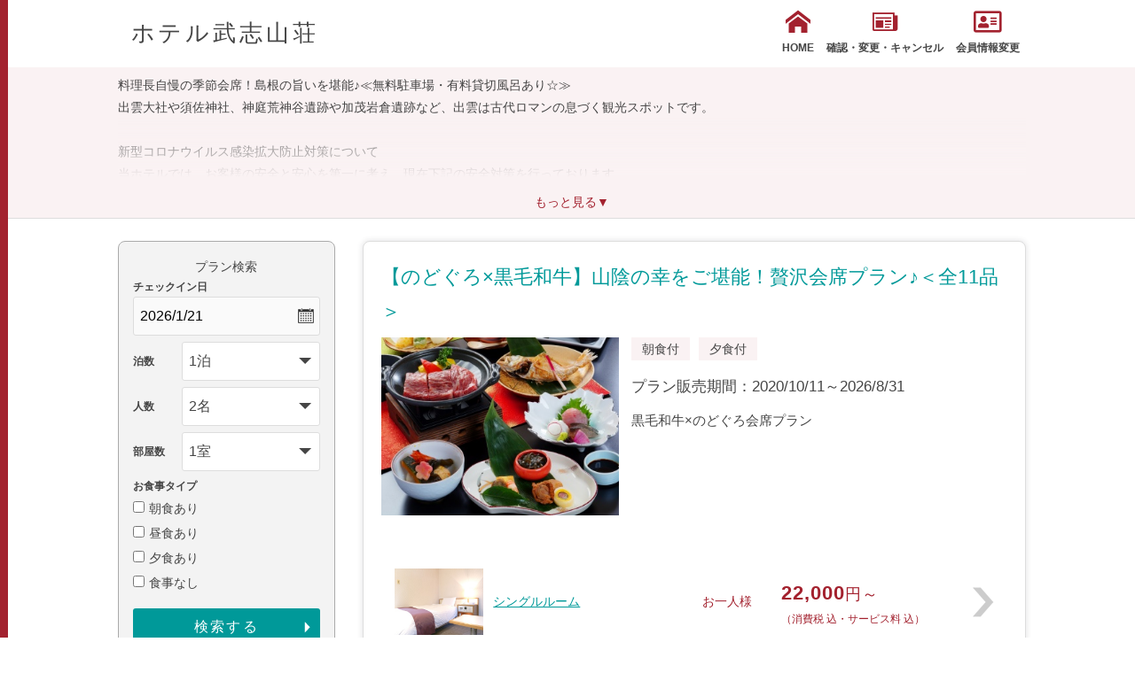

--- FILE ---
content_type: text/html; charset=UTF-8
request_url: https://www.yadoken.jp/pg/FrontCtrlShowPlanRecommendation.php?hotel_id=yk104782
body_size: 65334
content:
<!DOCTYPE html>
<html lang="ja">

<head>
  
<!-- Global site tag (gtag.js) - Google Analytics -->
<script async src="https://www.googletagmanager.com/gtag/js?id=UA-10870417-1"></script>
<script>
  window.dataLayer = window.dataLayer || [];
  function gtag(){dataLayer.push(arguments);}
  gtag('js', new Date());
  gtag('config', 'UA-10870417-1', {
  'linker': {
  'domains': ['yadoken.jp']
  }
  });
</script>
<!-- End Global site tag (gtag.js) - Google Analytics -->
    <meta name="viewport" content="width=device-width,initial-scale=1">
  <meta charset="UTF-8">
  <meta http-equiv="X-UA-Compatible" content="IE=edge">
  <title>ホテル武志山荘 - プラン一覧</title>
    <link href="/css/r/style.css" rel="stylesheet" />
  <link href="/css/r/normalize.min.css" rel="stylesheet" />
  <link href="/css/r/common.css" rel="stylesheet" />
  <link href="/css/r/base.css" rel="stylesheet" />
  <link href="/css/r/renewal.css" rel="stylesheet" />
  <link href="/icomoon/style.css" rel="stylesheet" />
  <link href="https://use.fontawesome.com/releases/v5.6.1/css/all.css" rel="stylesheet">
</head>

<body>
      <div id="wrapper">
    <div id="js-gHeaderWrap">
      <header class="u-sideBorder">
        <div class="mainwrap">
          <div class="header_content clear">
            <div class="title_logo">
              <h1>ホテル武志山荘</h1>
            </div>
            <div id="menu">
              <ul class="header_btn">
                <li><a href="http://www.takeshi-sanso.co.jp/"><span class="icon-home"></span>HOME</a></li>
                <li><a href="/LoginChange?hotel_id=yk104782"><span class="icon-newspaper"></span>確認・変更・キャンセル</a></li>
                <li><a href="/MemberChange?hotel_id=yk104782"><i class="far fa-address-card"></i>会員情報変更</a></li>
              </ul>
            </div>
            <div id="toggle"><a class="menu-trigger" href="#">
                <span></span>
                <span></span>
                <span></span>
                <span>MENU</span>
              </a></div>
          </div><!-- .header_content -->
        </div><!-- .mainwrap -->
      </header>
    </div>
    <main class="u-sideBorder re-p">
      <section class="r-news contenedor">
        <div class="re-wrap">
                      <div class="content-wrap choice02">
              <div class="content-txt">
                                  <p>料理長自慢の季節会席！島根の旨いを堪能♪≪無料駐車場・有料貸切風呂あり☆≫</p>
                                                  <p>出雲大社や須佐神社、神庭荒神谷遺跡や加茂岩倉遺跡など、出雲は古代ロマンの息づく観光スポットです。<br />
<br />
新型コロナウイルス感染拡大防止対策について<br />
当ホテルでは、お客様の安全と安心を第一に考え、現在下記の安全対策を行っております。<br />
<br />
■スタッフのマスク着用<br />
スタッフは、始業時の健康確認と入館時のアルコール系消毒液による手指殺菌を徹底しております。またご利用いただくお客様ならびに従業員の安全や健康の確保を目的として、マスクを着用して対応する場合がございます。<br />
<br />
■ホテル館内に消毒液を設置<br />
正面玄関、２階出入口にアルコール系消毒液を設置しております。<br />
<br />
■共用部分の拭き取り消毒の実施<br />
ドアノブや手すり、エレベータ―など不特定多数の方が触られる部分を中心に、アルコール系消毒液による拭き取り消毒を行っております。<br />
<br />
■ご利用いただいた客室はオゾン発生器にて消臭・殺菌をおこなっています。また空気清浄機を各客室に設置しております。<br />
<br />
■当ホテルでは朝食はバイキング形式ではなく、和定食または洋食セットにてご提供いたしております。<br />
<br />
■宴会場において<br />
換気は定期的に行っております。また複数の方がご利用になるタング等は30分置きに取り換えを行っています。<br />
今後、状況に応じて随時、安全対策は変更させていただく場合がございます</p>
                              </div>
              <div class="more-btn">
                <p class="open">もっと見る▼</p>
              </div>
            </div>
                  </div>
      </section>
      <div class="r-contents re-wrap">
        <div class="r-contents__left">
          <form method="post" accept-charset="utf-8" name="search_form" class="r-contents__form" action="/plans?hotel_id=yk104782">          <h2 class="ta_pcview">プラン検索</h2>
          <div class="form_rewrap">
            <dl class="r-date">
              <dt>チェックイン日</dt>
              <dd> <input type="text" name="datepicker" class="datepicker" value="2026/1/21"/></dd>
            </dl>
            <dl class="r-sc">
              <dt>泊数</dt>
              <dd>
                <select name="SearchHaku" id="selHaku"><option value="1" selected="selected">1泊</option><option value="2">2泊</option><option value="3">3泊</option><option value="4">4泊</option><option value="5">5泊</option><option value="6">6泊</option><option value="7">7泊</option><option value="8">8泊</option><option value="9">9泊</option><option value="10">10泊</option><option value="11">11泊</option><option value="12">12泊</option><option value="13">13泊</option><option value="14">14泊</option><option value="15">15泊</option><option value="16">16泊</option><option value="17">17泊</option><option value="18">18泊</option><option value="19">19泊</option><option value="20">20泊</option><option value="21">21泊</option><option value="22">22泊</option><option value="23">23泊</option><option value="24">24泊</option><option value="25">25泊</option><option value="26">26泊</option><option value="27">27泊</option><option value="28">28泊</option><option value="29">29泊</option><option value="30">30泊</option><option value="31">31泊</option><option value="32">32泊</option><option value="33">33泊</option><option value="34">34泊</option><option value="35">35泊</option><option value="36">36泊</option><option value="37">37泊</option><option value="38">38泊</option><option value="39">39泊</option><option value="40">40泊</option><option value="41">41泊</option><option value="42">42泊</option><option value="43">43泊</option><option value="44">44泊</option><option value="45">45泊</option><option value="46">46泊</option><option value="47">47泊</option><option value="48">48泊</option><option value="49">49泊</option><option value="50">50泊</option><option value="51">51泊</option><option value="52">52泊</option><option value="53">53泊</option><option value="54">54泊</option><option value="55">55泊</option><option value="56">56泊</option><option value="57">57泊</option><option value="58">58泊</option><option value="59">59泊</option><option value="60">60泊</option><option value="61">61泊</option><option value="62">62泊</option><option value="63">63泊</option><option value="64">64泊</option><option value="65">65泊</option><option value="66">66泊</option><option value="67">67泊</option><option value="68">68泊</option><option value="69">69泊</option><option value="70">70泊</option><option value="71">71泊</option><option value="72">72泊</option><option value="73">73泊</option><option value="74">74泊</option><option value="75">75泊</option><option value="76">76泊</option><option value="77">77泊</option><option value="78">78泊</option><option value="79">79泊</option><option value="80">80泊</option><option value="81">81泊</option><option value="82">82泊</option><option value="83">83泊</option><option value="84">84泊</option><option value="85">85泊</option><option value="86">86泊</option><option value="87">87泊</option><option value="88">88泊</option><option value="89">89泊</option><option value="90">90泊</option><option value="91">91泊</option><option value="92">92泊</option><option value="93">93泊</option><option value="94">94泊</option><option value="95">95泊</option><option value="96">96泊</option><option value="97">97泊</option><option value="98">98泊</option><option value="99">99泊</option></select>              </dd>
            </dl>
            <dl class="r-sc">
              <dt>人数</dt>
              <dd>
                <select name="SearchNin" id="sel_number"><option value="1">1名</option><option value="2" selected="selected">2名</option><option value="3">3名</option><option value="4">4名</option><option value="5">5名</option><option value="6">6名</option><option value="7">7名</option><option value="8">8名</option><option value="9">9名～</option></select>              </dd>
            </dl>
            <dl class="r-sc">
              <dt>部屋数</dt>
              <dd>
                <select name="SearchHeya" id="sel_room"><option value="1" selected="selected">1室</option><option value="2">2室</option><option value="3">3室</option><option value="4">4室</option><option value="5">5室</option></select>              </dd>
            </dl>
            <dl>
              <dt>お食事タイプ</dt>
              <dd>
                                  <input type="checkbox" name="SearchMealB" value="1"><span class="c-label">朝食あり</span><br class="ta_pcview">
                                                  <input type="checkbox" name="SearchMealL" value="1"><span class="c-label">昼食あり</span><br class="ta_pcview">
                                                  <input type="checkbox" name="SearchMealD" value="1"><span class="c-label">夕食あり</span><br class="ta_pcview">
                                                  <input type="checkbox" name="SearchMealN" value="1"><span class="c-label">食事なし</span><br class="ta_pcview">
                                <div class="form_btn">
                  <input type="hidden" name="SearchExec" value="1">
                  <input type="submit" name="Search" value="検索する">
                </div>
              </dd>
            </dl>
            </form>            <div class="all_plan">
              <form method="post" accept-charset="utf-8" name="all_form" action="/plans?hotel_id=yk104782"><a href="javascript:document.all_form.submit()">全プランを表示する</a></form>            </div>
          </div>
        </div>
        <div class="r-contents__right">
                                    <div class="plan_content"><a name="73"></a>
                <div class="p_inner">
                  <h3>【のどぐろ×黒毛和牛】山陰の幸をご堪能！贅沢会席プラン♪＜全11品＞</h3>
                  <div class="p_size46 clear">
                    <div class="leftdir">
                                              <img src="/img/hotel_img/yk104782/yk104782phpNug6W8.JPG" alt="【のどぐろ×黒毛和牛会席】島根の特産品高級魚「のどぐろ」と黒毛和牛が味わえる会席">
                                          </div>
                    <div class="rightdir">
                      <ul>
                                                  <li>朝食付</li>
                                                  <li>夕食付</li>
                                              </ul>
                      <p class="p_season">プラン販売期間：2020/10/11～2026/8/31</p>
                                              <div class="txt">
                          <p>黒毛和牛×のどぐろ会席プラン</p>
                        </div>
                                          </div>
                  </div><!-- .p_size46 -->
                                      <div class="pl_link">
                      <a href="/plan?hotel_id=yk104782&plan_id=76">
                                                  <ul class="plan_list img_content">
                            <li>
                              <img src="/img/hotel_img/yk104782/yk104782phpmqHtVk.jpg" alt="【シングルルーム】広さは１７.５平米！出雲市内のホテルで最大の広さを誇ります！">
                            </li>
                                                      <li>
                              <p>シングルルーム</p>
                            </li>
                                                          <li>
                                <p>お一人様</p>
                              </li>
                              <li>
                                <p><span>22,000<small>円～</small></span></p>
                                <p>（消費税 込・サービス料 込）</p>
                                                              </li>
                              <li>
                                <img src="/images/r/arrow.png" alt="">
                              </li>
                                                        </ul><!-- .plan_list -->
                      </a>
                    </div><!-- .pl_link -->
                                      <div class="pl_link">
                      <a href="/plan?hotel_id=yk104782&plan_id=83">
                                                  <ul class="plan_list img_content">
                            <li>
                              <img src="/img/hotel_img/yk104782/yk104782phpf2SuSR.JPEG" alt="【ダブルルーム】3名様まで利用可能！3名様利用の場合は、ダブルベッド1台＋ソファーベッド1台となります。">
                            </li>
                                                      <li>
                              <p>ダブルルーム</p>
                            </li>
                                                          <li>
                                <p>お一人様</p>
                              </li>
                              <li>
                                <p><span>19,250<small>円～</small></span></p>
                                <p>（消費税 込・サービス料 込）</p>
                                                              </li>
                              <li>
                                <img src="/images/r/arrow.png" alt="">
                              </li>
                                                        </ul><!-- .plan_list -->
                      </a>
                    </div><!-- .pl_link -->
                                      <div class="pl_link">
                      <a href="/plan?hotel_id=yk104782&plan_id=77">
                                                  <ul class="plan_list img_content">
                            <li>
                              <img src="/img/hotel_img/yk104782/yk104782phpTZH7f0.jpg" alt="【ツインルーム】「伝統美と現代感覚」が合わさったお部屋でごゆっくりお過ごしください。">
                            </li>
                                                      <li>
                              <p> ツインルーム</p>
                            </li>
                                                          <li>
                                <p>お一人様</p>
                              </li>
                              <li>
                                <p><span>20,130<small>円～</small></span></p>
                                <p>（消費税 込・サービス料 込）</p>
                                                              </li>
                              <li>
                                <img src="/images/r/arrow.png" alt="">
                              </li>
                                                        </ul><!-- .plan_list -->
                      </a>
                    </div><!-- .pl_link -->
                                      <div class="pl_link">
                      <a href="/plan?hotel_id=yk104782&plan_id=74">
                                                  <ul class="plan_list img_content">
                            <li>
                              <img src="/img/hotel_img/yk104782/yk104782phpx6eoZV.jpg" alt="*スイートルーム">
                            </li>
                                                      <li>
                              <p>◆スイートルーム◆</p>
                            </li>
                                                          <li>
                                <p>お一人様</p>
                              </li>
                              <li>
                                <p><span>21,120<small>円～</small></span></p>
                                <p>（消費税 込・サービス料 込）</p>
                                                              </li>
                              <li>
                                <img src="/images/r/arrow.png" alt="">
                              </li>
                                                        </ul><!-- .plan_list -->
                      </a>
                    </div><!-- .pl_link -->
                                      <div class="pl_link">
                      <a href="/plan?hotel_id=yk104782&plan_id=73">
                                                  <ul class="plan_list img_content">
                            <li>
                              <img src="/img/hotel_img/yk104782/yk104782phpk6yPZ5.jpg" alt="*和室">
                            </li>
                                                      <li>
                              <p>◆和室8畳◆</p>
                            </li>
                                                          <li>
                                <p>お一人様</p>
                              </li>
                              <li>
                                <p><span>20,350<small>円～</small></span></p>
                                <p>（消費税 込・サービス料 込）</p>
                                <p class="tin">※子供料金設定あり</p>                              </li>
                              <li>
                                <img src="/images/r/arrow.png" alt="">
                              </li>
                                                        </ul><!-- .plan_list -->
                      </a>
                    </div><!-- .pl_link -->
                                  </div><!-- .p_inner -->
              </div><!-- .plan_content -->
                          <div class="plan_content"><a name="29"></a>
                <div class="p_inner">
                  <h3>【プレミアム２食付】グルメを満喫したい方へ！和食会席　『すさのお』・牛ステーキ付＜全11品＞</h3>
                  <div class="p_size46 clear">
                    <div class="leftdir">
                                              <img src="/img/hotel_img/yk104782/yk104782phpxpeiX2.JPG" alt="【すさのお会席】当館の料理長自慢のグレードアップ和食会席をご堪能ください。">
                                          </div>
                    <div class="rightdir">
                      <ul>
                                                  <li>朝食付</li>
                                                  <li>夕食付</li>
                                              </ul>
                      <p class="p_season">プラン販売期間：2020/7/19～2026/8/31</p>
                                              <div class="txt">
                          <p>料理長自慢！島根の旨いがつまってます！</p>
                        </div>
                                          </div>
                  </div><!-- .p_size46 -->
                                      <div class="pl_link">
                      <a href="/plan?hotel_id=yk104782&plan_id=48">
                                                  <ul class="plan_list img_content">
                            <li>
                              <img src="/img/hotel_img/yk104782/yk104782phpmqHtVk.jpg" alt="【シングルルーム】広さは１７.５平米！出雲市内のホテルで最大の広さを誇ります！">
                            </li>
                                                      <li>
                              <p>シングルルーム</p>
                            </li>
                                                          <li>
                                <p>お一人様</p>
                              </li>
                              <li>
                                <p><span>13,750<small>円～</small></span></p>
                                <p>（消費税 込・サービス料 込）</p>
                                                              </li>
                              <li>
                                <img src="/images/r/arrow.png" alt="">
                              </li>
                                                        </ul><!-- .plan_list -->
                      </a>
                    </div><!-- .pl_link -->
                                      <div class="pl_link">
                      <a href="/plan?hotel_id=yk104782&plan_id=87">
                                                  <ul class="plan_list img_content">
                            <li>
                              <img src="/img/hotel_img/yk104782/yk104782phpf2SuSR.JPEG" alt="【ダブルルーム】3名様まで利用可能！3名様利用の場合は、ダブルベッド1台＋ソファーベッド1台となります。">
                            </li>
                                                      <li>
                              <p>ダブルルーム</p>
                            </li>
                                                          <li>
                                <p>お一人様</p>
                              </li>
                              <li>
                                <p><span>13,750<small>円～</small></span></p>
                                <p>（消費税 込・サービス料 込）</p>
                                                              </li>
                              <li>
                                <img src="/images/r/arrow.png" alt="">
                              </li>
                                                        </ul><!-- .plan_list -->
                      </a>
                    </div><!-- .pl_link -->
                                      <div class="pl_link">
                      <a href="/plan?hotel_id=yk104782&plan_id=49">
                                                  <ul class="plan_list img_content">
                            <li>
                              <img src="/img/hotel_img/yk104782/yk104782phpTZH7f0.jpg" alt="【ツインルーム】「伝統美と現代感覚」が合わさったお部屋でごゆっくりお過ごしください。">
                            </li>
                                                      <li>
                              <p> ツインルーム</p>
                            </li>
                                                          <li>
                                <p>お一人様</p>
                              </li>
                              <li>
                                <p><span>14,630<small>円～</small></span></p>
                                <p>（消費税 込・サービス料 込）</p>
                                                              </li>
                              <li>
                                <img src="/images/r/arrow.png" alt="">
                              </li>
                                                        </ul><!-- .plan_list -->
                      </a>
                    </div><!-- .pl_link -->
                                      <div class="pl_link">
                      <a href="/plan?hotel_id=yk104782&plan_id=30">
                                                  <ul class="plan_list img_content">
                            <li>
                              <img src="/img/hotel_img/yk104782/yk104782phpx6eoZV.jpg" alt="*スイートルーム">
                            </li>
                                                      <li>
                              <p>◆スイートルーム◆</p>
                            </li>
                                                          <li>
                                <p>お一人様</p>
                              </li>
                              <li>
                                <p><span>15,620<small>円～</small></span></p>
                                <p>（消費税 込・サービス料 込）</p>
                                                              </li>
                              <li>
                                <img src="/images/r/arrow.png" alt="">
                              </li>
                                                        </ul><!-- .plan_list -->
                      </a>
                    </div><!-- .pl_link -->
                                      <div class="pl_link">
                      <a href="/plan?hotel_id=yk104782&plan_id=29">
                                                  <ul class="plan_list img_content">
                            <li>
                              <img src="/img/hotel_img/yk104782/yk104782phpk6yPZ5.jpg" alt="*和室">
                            </li>
                                                      <li>
                              <p>◆和室8畳◆</p>
                            </li>
                                                          <li>
                                <p>お一人様</p>
                              </li>
                              <li>
                                <p><span>14,850<small>円～</small></span></p>
                                <p>（消費税 込・サービス料 込）</p>
                                <p class="tin">※子供料金設定あり</p>                              </li>
                              <li>
                                <img src="/images/r/arrow.png" alt="">
                              </li>
                                                        </ul><!-- .plan_list -->
                      </a>
                    </div><!-- .pl_link -->
                                  </div><!-- .p_inner -->
              </div><!-- .plan_content -->
                          <div class="plan_content"><a name="35"></a>
                <div class="p_inner">
                  <h3>【グレードアップ２食付】通常よりワンランクUP♪当館人気の和食会席『おろち』・シチュー付＜全10品＞</h3>
                  <div class="p_size46 clear">
                    <div class="leftdir">
                                              <img src="/img/hotel_img/yk104782/yk104782phpOnx23u.JPG" alt="【おろち会席】山陰の山海の幸と、繊細な味わいをご堪能くださいませ♪">
                                          </div>
                    <div class="rightdir">
                      <ul>
                                                  <li>朝食付</li>
                                                  <li>夕食付</li>
                                              </ul>
                      <p class="p_season">プラン販売期間：2020/7/19～2026/8/31</p>
                                              <div class="txt">
                          <p>人気の2食会席です</p>
                        </div>
                                          </div>
                  </div><!-- .p_size46 -->
                                      <div class="pl_link">
                      <a href="/plan?hotel_id=yk104782&plan_id=54">
                                                  <ul class="plan_list img_content">
                            <li>
                              <img src="/img/hotel_img/yk104782/yk104782phpmqHtVk.jpg" alt="【シングルルーム】広さは１７.５平米！出雲市内のホテルで最大の広さを誇ります！">
                            </li>
                                                      <li>
                              <p>シングルルーム</p>
                            </li>
                                                          <li>
                                <p>お一人様</p>
                              </li>
                              <li>
                                <p><span>12,650<small>円～</small></span></p>
                                <p>（消費税 込・サービス料 込）</p>
                                                              </li>
                              <li>
                                <img src="/images/r/arrow.png" alt="">
                              </li>
                                                        </ul><!-- .plan_list -->
                      </a>
                    </div><!-- .pl_link -->
                                      <div class="pl_link">
                      <a href="/plan?hotel_id=yk104782&plan_id=88">
                                                  <ul class="plan_list img_content">
                            <li>
                              <img src="/img/hotel_img/yk104782/yk104782phpf2SuSR.JPEG" alt="【ダブルルーム】3名様まで利用可能！3名様利用の場合は、ダブルベッド1台＋ソファーベッド1台となります。">
                            </li>
                                                      <li>
                              <p>ダブルルーム</p>
                            </li>
                                                          <li>
                                <p>お一人様</p>
                              </li>
                              <li>
                                <p><span>12,650<small>円～</small></span></p>
                                <p>（消費税 込・サービス料 込）</p>
                                                              </li>
                              <li>
                                <img src="/images/r/arrow.png" alt="">
                              </li>
                                                        </ul><!-- .plan_list -->
                      </a>
                    </div><!-- .pl_link -->
                                      <div class="pl_link">
                      <a href="/plan?hotel_id=yk104782&plan_id=55">
                                                  <ul class="plan_list img_content">
                            <li>
                              <img src="/img/hotel_img/yk104782/yk104782phpTZH7f0.jpg" alt="【ツインルーム】「伝統美と現代感覚」が合わさったお部屋でごゆっくりお過ごしください。">
                            </li>
                                                      <li>
                              <p> ツインルーム</p>
                            </li>
                                                          <li>
                                <p>お一人様</p>
                              </li>
                              <li>
                                <p><span>13,530<small>円～</small></span></p>
                                <p>（消費税 込・サービス料 込）</p>
                                                              </li>
                              <li>
                                <img src="/images/r/arrow.png" alt="">
                              </li>
                                                        </ul><!-- .plan_list -->
                      </a>
                    </div><!-- .pl_link -->
                                      <div class="pl_link">
                      <a href="/plan?hotel_id=yk104782&plan_id=36">
                                                  <ul class="plan_list img_content">
                            <li>
                              <img src="/img/hotel_img/yk104782/yk104782phpx6eoZV.jpg" alt="*スイートルーム">
                            </li>
                                                      <li>
                              <p>◆スイートルーム◆</p>
                            </li>
                                                          <li>
                                <p>お一人様</p>
                              </li>
                              <li>
                                <p><span>14,520<small>円～</small></span></p>
                                <p>（消費税 込・サービス料 込）</p>
                                                              </li>
                              <li>
                                <img src="/images/r/arrow.png" alt="">
                              </li>
                                                        </ul><!-- .plan_list -->
                      </a>
                    </div><!-- .pl_link -->
                                      <div class="pl_link">
                      <a href="/plan?hotel_id=yk104782&plan_id=35">
                                                  <ul class="plan_list img_content">
                            <li>
                              <img src="/img/hotel_img/yk104782/yk104782phpk6yPZ5.jpg" alt="*和室">
                            </li>
                                                      <li>
                              <p>◆和室8畳◆</p>
                            </li>
                                                          <li>
                                <p>お一人様</p>
                              </li>
                              <li>
                                <p><span>13,750<small>円～</small></span></p>
                                <p>（消費税 込・サービス料 込）</p>
                                <p class="tin">※子供料金設定あり</p>                              </li>
                              <li>
                                <img src="/images/r/arrow.png" alt="">
                              </li>
                                                        </ul><!-- .plan_list -->
                      </a>
                    </div><!-- .pl_link -->
                                  </div><!-- .p_inner -->
              </div><!-- .plan_content -->
                          <div class="plan_content"><a name="58"></a>
                <div class="p_inner">
                  <h3>【スタンダード２食付】山陰の山海の幸を堪能♪和食会席　『やくも』＜全10品＞</h3>
                  <div class="p_size46 clear">
                    <div class="leftdir">
                                              <img src="/img/hotel_img/yk104782/yk104782phpHL82UA.JPG" alt="【やくも会席】繊細な味わいをご堪能くださいませ。">
                                          </div>
                    <div class="rightdir">
                      <ul>
                                                  <li>朝食付</li>
                                                  <li>夕食付</li>
                                              </ul>
                      <p class="p_season">プラン販売期間：2020/8/18～2026/8/31</p>
                                              <div class="txt">
                          <p>お手軽にご宿泊いただける２食付きプランです</p>
                        </div>
                                          </div>
                  </div><!-- .p_size46 -->
                                      <div class="pl_link">
                      <a href="/plan?hotel_id=yk104782&plan_id=60">
                                                  <ul class="plan_list img_content">
                            <li>
                              <img src="/img/hotel_img/yk104782/yk104782phpmqHtVk.jpg" alt="【シングルルーム】広さは１７.５平米！出雲市内のホテルで最大の広さを誇ります！">
                            </li>
                                                      <li>
                              <p>シングルルーム</p>
                            </li>
                                                          <li>
                                <p>お一人様</p>
                              </li>
                              <li>
                                <p><span>10,550<small>円～</small></span></p>
                                <p>（消費税 込・サービス料 込）</p>
                                                              </li>
                              <li>
                                <img src="/images/r/arrow.png" alt="">
                              </li>
                                                        </ul><!-- .plan_list -->
                      </a>
                    </div><!-- .pl_link -->
                                      <div class="pl_link">
                      <a href="/plan?hotel_id=yk104782&plan_id=86">
                                                  <ul class="plan_list img_content">
                            <li>
                              <img src="/img/hotel_img/yk104782/yk104782phpf2SuSR.JPEG" alt="【ダブルルーム】3名様まで利用可能！3名様利用の場合は、ダブルベッド1台＋ソファーベッド1台となります。">
                            </li>
                                                      <li>
                              <p>ダブルルーム</p>
                            </li>
                                                          <li>
                                <p>お一人様</p>
                              </li>
                              <li>
                                <p><span>10,550<small>円～</small></span></p>
                                <p>（消費税 込・サービス料 込）</p>
                                                              </li>
                              <li>
                                <img src="/images/r/arrow.png" alt="">
                              </li>
                                                        </ul><!-- .plan_list -->
                      </a>
                    </div><!-- .pl_link -->
                                      <div class="pl_link">
                      <a href="/plan?hotel_id=yk104782&plan_id=61">
                                                  <ul class="plan_list img_content">
                            <li>
                              <img src="/img/hotel_img/yk104782/yk104782phpTZH7f0.jpg" alt="【ツインルーム】「伝統美と現代感覚」が合わさったお部屋でごゆっくりお過ごしください。">
                            </li>
                                                      <li>
                              <p> ツインルーム</p>
                            </li>
                                                          <li>
                                <p>お一人様</p>
                              </li>
                              <li>
                                <p><span>11,430<small>円～</small></span></p>
                                <p>（消費税 込・サービス料 込）</p>
                                                              </li>
                              <li>
                                <img src="/images/r/arrow.png" alt="">
                              </li>
                                                        </ul><!-- .plan_list -->
                      </a>
                    </div><!-- .pl_link -->
                                      <div class="pl_link">
                      <a href="/plan?hotel_id=yk104782&plan_id=59">
                                                  <ul class="plan_list img_content">
                            <li>
                              <img src="/img/hotel_img/yk104782/yk104782phpx6eoZV.jpg" alt="*スイートルーム">
                            </li>
                                                      <li>
                              <p>◆スイートルーム◆</p>
                            </li>
                                                          <li>
                                <p>お一人様</p>
                              </li>
                              <li>
                                <p><span>12,420<small>円～</small></span></p>
                                <p>（消費税 込・サービス料 込）</p>
                                                              </li>
                              <li>
                                <img src="/images/r/arrow.png" alt="">
                              </li>
                                                        </ul><!-- .plan_list -->
                      </a>
                    </div><!-- .pl_link -->
                                      <div class="pl_link">
                      <a href="/plan?hotel_id=yk104782&plan_id=58">
                                                  <ul class="plan_list img_content">
                            <li>
                              <img src="/img/hotel_img/yk104782/yk104782phpk6yPZ5.jpg" alt="*和室">
                            </li>
                                                      <li>
                              <p>◆和室8畳◆</p>
                            </li>
                                                          <li>
                                <p>お一人様</p>
                              </li>
                              <li>
                                <p><span>11,650<small>円～</small></span></p>
                                <p>（消費税 込・サービス料 込）</p>
                                <p class="tin">※子供料金設定あり</p>                              </li>
                              <li>
                                <img src="/images/r/arrow.png" alt="">
                              </li>
                                                        </ul><!-- .plan_list -->
                      </a>
                    </div><!-- .pl_link -->
                                  </div><!-- .p_inner -->
              </div><!-- .plan_content -->
                          <div class="plan_content"><a name="33"></a>
                <div class="p_inner">
                  <h3>【駐車場無料＆朝食付】1日の活力に◎一人旅・出張にもピッタリの朝食付きプラン！</h3>
                  <div class="p_size46 clear">
                    <div class="leftdir">
                                              <img src="/img/hotel_img/yk104782/yk104782phpf2tRuA.JPEG" alt="*【朝食一例】＜ 和定食 ＞健康的な和定食で元気チャージ！">
                                          </div>
                    <div class="rightdir">
                      <ul>
                                                  <li>朝食付</li>
                                              </ul>
                      <p class="p_season">プラン販売期間：2020/7/19～2026/8/31</p>
                                              <div class="txt">
                          <p>旅のはじまりを健やかに</p>
                        </div>
                                          </div>
                  </div><!-- .p_size46 -->
                                      <div class="pl_link">
                      <a href="/plan?hotel_id=yk104782&plan_id=52">
                                                  <ul class="plan_list img_content">
                            <li>
                              <img src="/img/hotel_img/yk104782/yk104782phpmqHtVk.jpg" alt="【シングルルーム】広さは１７.５平米！出雲市内のホテルで最大の広さを誇ります！">
                            </li>
                                                      <li>
                              <p>シングルルーム</p>
                            </li>
                                                          <li>
                                <p>お一人様</p>
                              </li>
                              <li>
                                <p><span>6,050<small>円～</small></span></p>
                                <p>（消費税 込・サービス料 込）</p>
                                                              </li>
                              <li>
                                <img src="/images/r/arrow.png" alt="">
                              </li>
                                                        </ul><!-- .plan_list -->
                      </a>
                    </div><!-- .pl_link -->
                                      <div class="pl_link">
                      <a href="/plan?hotel_id=yk104782&plan_id=85">
                                                  <ul class="plan_list img_content">
                            <li>
                              <img src="/img/hotel_img/yk104782/yk104782phpf2SuSR.JPEG" alt="【ダブルルーム】3名様まで利用可能！3名様利用の場合は、ダブルベッド1台＋ソファーベッド1台となります。">
                            </li>
                                                      <li>
                              <p>ダブルルーム</p>
                            </li>
                                                          <li>
                                <p>お一人様</p>
                              </li>
                              <li>
                                <p><span>6,050<small>円～</small></span></p>
                                <p>（消費税 込・サービス料 込）</p>
                                                              </li>
                              <li>
                                <img src="/images/r/arrow.png" alt="">
                              </li>
                                                        </ul><!-- .plan_list -->
                      </a>
                    </div><!-- .pl_link -->
                                      <div class="pl_link">
                      <a href="/plan?hotel_id=yk104782&plan_id=53">
                                                  <ul class="plan_list img_content">
                            <li>
                              <img src="/img/hotel_img/yk104782/yk104782phpTZH7f0.jpg" alt="【ツインルーム】「伝統美と現代感覚」が合わさったお部屋でごゆっくりお過ごしください。">
                            </li>
                                                      <li>
                              <p> ツインルーム</p>
                            </li>
                                                          <li>
                                <p>お一人様</p>
                              </li>
                              <li>
                                <p><span>6,930<small>円～</small></span></p>
                                <p>（消費税 込・サービス料 込）</p>
                                                              </li>
                              <li>
                                <img src="/images/r/arrow.png" alt="">
                              </li>
                                                        </ul><!-- .plan_list -->
                      </a>
                    </div><!-- .pl_link -->
                                      <div class="pl_link">
                      <a href="/plan?hotel_id=yk104782&plan_id=34">
                                                  <ul class="plan_list img_content">
                            <li>
                              <img src="/img/hotel_img/yk104782/yk104782phpx6eoZV.jpg" alt="*スイートルーム">
                            </li>
                                                      <li>
                              <p>◆スイートルーム◆</p>
                            </li>
                                                          <li>
                                <p>お一人様</p>
                              </li>
                              <li>
                                <p><span>7,920<small>円～</small></span></p>
                                <p>（消費税 込・サービス料 込）</p>
                                                              </li>
                              <li>
                                <img src="/images/r/arrow.png" alt="">
                              </li>
                                                        </ul><!-- .plan_list -->
                      </a>
                    </div><!-- .pl_link -->
                                      <div class="pl_link">
                      <a href="/plan?hotel_id=yk104782&plan_id=33">
                                                  <ul class="plan_list img_content">
                            <li>
                              <img src="/img/hotel_img/yk104782/yk104782phpk6yPZ5.jpg" alt="*和室">
                            </li>
                                                      <li>
                              <p>◆和室8畳◆</p>
                            </li>
                                                          <li>
                                <p>お一人様</p>
                              </li>
                              <li>
                                <p><span>7,150<small>円～</small></span></p>
                                <p>（消費税 込・サービス料 込）</p>
                                <p class="tin">※子供料金設定あり</p>                              </li>
                              <li>
                                <img src="/images/r/arrow.png" alt="">
                              </li>
                                                        </ul><!-- .plan_list -->
                      </a>
                    </div><!-- .pl_link -->
                                  </div><!-- .p_inner -->
              </div><!-- .plan_content -->
                          <div class="plan_content"><a name="31"></a>
                <div class="p_inner">
                  <h3>【駐車場無料＆素泊まり】当日12時まで予約OK♪時間を気にせずお得ステイ！</h3>
                  <div class="p_size46 clear">
                    <div class="leftdir">
                                              <img src="/img/hotel_img/yk104782/yk104782phpMyn0AK.jpg" alt="【日本庭園】日本庭園を有する和の趣があるホテルでございます。">
                                          </div>
                    <div class="rightdir">
                      <ul>
                                                  <li>食事なし</li>
                                              </ul>
                      <p class="p_season">プラン販売期間：2020/7/19～2026/8/31</p>
                                              <div class="txt">
                          <p>～日本庭園を眺めて四季を愉しめるホテル～</p>
                        </div>
                                          </div>
                  </div><!-- .p_size46 -->
                                      <div class="pl_link">
                      <a href="/plan?hotel_id=yk104782&plan_id=50">
                                                  <ul class="plan_list img_content">
                            <li>
                              <img src="/img/hotel_img/yk104782/yk104782phpmqHtVk.jpg" alt="【シングルルーム】広さは１７.５平米！出雲市内のホテルで最大の広さを誇ります！">
                            </li>
                                                      <li>
                              <p>シングルルーム</p>
                            </li>
                                                          <li>
                                <p>お一人様</p>
                              </li>
                              <li>
                                <p><span>4,950<small>円～</small></span></p>
                                <p>（消費税 込・サービス料 込）</p>
                                                              </li>
                              <li>
                                <img src="/images/r/arrow.png" alt="">
                              </li>
                                                        </ul><!-- .plan_list -->
                      </a>
                    </div><!-- .pl_link -->
                                      <div class="pl_link">
                      <a href="/plan?hotel_id=yk104782&plan_id=84">
                                                  <ul class="plan_list img_content">
                            <li>
                              <img src="/img/hotel_img/yk104782/yk104782phpf2SuSR.JPEG" alt="【ダブルルーム】3名様まで利用可能！3名様利用の場合は、ダブルベッド1台＋ソファーベッド1台となります。">
                            </li>
                                                      <li>
                              <p>ダブルルーム</p>
                            </li>
                                                          <li>
                                <p>お一人様</p>
                              </li>
                              <li>
                                <p><span>4,950<small>円～</small></span></p>
                                <p>（消費税 込・サービス料 込）</p>
                                                              </li>
                              <li>
                                <img src="/images/r/arrow.png" alt="">
                              </li>
                                                        </ul><!-- .plan_list -->
                      </a>
                    </div><!-- .pl_link -->
                                      <div class="pl_link">
                      <a href="/plan?hotel_id=yk104782&plan_id=51">
                                                  <ul class="plan_list img_content">
                            <li>
                              <img src="/img/hotel_img/yk104782/yk104782phpTZH7f0.jpg" alt="【ツインルーム】「伝統美と現代感覚」が合わさったお部屋でごゆっくりお過ごしください。">
                            </li>
                                                      <li>
                              <p> ツインルーム</p>
                            </li>
                                                          <li>
                                <p>お一人様</p>
                              </li>
                              <li>
                                <p><span>5,830<small>円～</small></span></p>
                                <p>（消費税 込・サービス料 込）</p>
                                                              </li>
                              <li>
                                <img src="/images/r/arrow.png" alt="">
                              </li>
                                                        </ul><!-- .plan_list -->
                      </a>
                    </div><!-- .pl_link -->
                                      <div class="pl_link">
                      <a href="/plan?hotel_id=yk104782&plan_id=32">
                                                  <ul class="plan_list img_content">
                            <li>
                              <img src="/img/hotel_img/yk104782/yk104782phpx6eoZV.jpg" alt="*スイートルーム">
                            </li>
                                                      <li>
                              <p>◆スイートルーム◆</p>
                            </li>
                                                          <li>
                                <p>お一人様</p>
                              </li>
                              <li>
                                <p><span>6,820<small>円～</small></span></p>
                                <p>（消費税 込・サービス料 込）</p>
                                                              </li>
                              <li>
                                <img src="/images/r/arrow.png" alt="">
                              </li>
                                                        </ul><!-- .plan_list -->
                      </a>
                    </div><!-- .pl_link -->
                                      <div class="pl_link">
                      <a href="/plan?hotel_id=yk104782&plan_id=31">
                                                  <ul class="plan_list img_content">
                            <li>
                              <img src="/img/hotel_img/yk104782/yk104782phpk6yPZ5.jpg" alt="*和室">
                            </li>
                                                      <li>
                              <p>◆和室8畳◆</p>
                            </li>
                                                          <li>
                                <p>お一人様</p>
                              </li>
                              <li>
                                <p><span>6,050<small>円～</small></span></p>
                                <p>（消費税 込・サービス料 込）</p>
                                <p class="tin">※子供料金設定あり</p>                              </li>
                              <li>
                                <img src="/images/r/arrow.png" alt="">
                              </li>
                                                        </ul><!-- .plan_list -->
                      </a>
                    </div><!-- .pl_link -->
                                  </div><!-- .p_inner -->
              </div><!-- .plan_content -->
                          <div class="plan_content"><a name="91"></a>
                <div class="p_inner">
                  <h3>【ビジネス２食付】出張応援！ビジネスマン・ビジネスウーマンのあなたへ♪＜駐車無料＞</h3>
                  <div class="p_size46 clear">
                    <div class="leftdir">
                                              <img src="/img/hotel_img/yk104782/yk104782phpV1uVTL.jpg" alt="*【ビジネス】ビジネス・出張でがんばるあなたに…疲れた身体をリフレッシュ！">
                                          </div>
                    <div class="rightdir">
                      <ul>
                                                  <li>朝食付</li>
                                                  <li>夕食付</li>
                                              </ul>
                      <p class="p_season">プラン販売期間：2021/7/26～2026/8/31</p>
                                              <div class="txt">
                          <p>ビジネス応援！2食付きプラン♪</p>
                        </div>
                                          </div>
                  </div><!-- .p_size46 -->
                                      <div class="pl_link">
                      <a href="/plan?hotel_id=yk104782&plan_id=91">
                                                  <ul class="plan_list img_content">
                            <li>
                              <img src="/img/hotel_img/yk104782/yk104782phpmqHtVk.jpg" alt="【シングルルーム】広さは１７.５平米！出雲市内のホテルで最大の広さを誇ります！">
                            </li>
                                                      <li>
                              <p>シングルルーム</p>
                            </li>
                                                          <li>
                                <p>お一人様</p>
                              </li>
                              <li>
                                <p><span>7,080<small>円～</small></span></p>
                                <p>（消費税 込・サービス料 込）</p>
                                                              </li>
                              <li>
                                <img src="/images/r/arrow.png" alt="">
                              </li>
                                                        </ul><!-- .plan_list -->
                      </a>
                    </div><!-- .pl_link -->
                                      <div class="pl_link">
                      <a href="/plan?hotel_id=yk104782&plan_id=92">
                                                  <ul class="plan_list img_content">
                            <li>
                              <img src="/img/hotel_img/yk104782/yk104782phpTZH7f0.jpg" alt="【ツインルーム】「伝統美と現代感覚」が合わさったお部屋でごゆっくりお過ごしください。">
                            </li>
                                                      <li>
                              <p> ツインルーム</p>
                            </li>
                                                          <li>
                                <p>お一人様</p>
                              </li>
                              <li>
                                <p><span>8,000<small>円～</small></span></p>
                                <p>（消費税 込・サービス料 込）</p>
                                                              </li>
                              <li>
                                <img src="/images/r/arrow.png" alt="">
                              </li>
                                                        </ul><!-- .plan_list -->
                      </a>
                    </div><!-- .pl_link -->
                                  </div><!-- .p_inner -->
              </div><!-- .plan_content -->
                              </div>
      </div>
    </main>

    <!-- トップへ戻るボタン -->
    <div class="back_to_top">
      <a href="#header"><img src="/images/r/back-to-top.png" /></a>
    </div>
  </div><!-- #wrapper -->
  <script src="https://ajax.googleapis.com/ajax/libs/jquery/3.1.1/jquery.min.js"></script>
  <!-- datepicker -->
  <link rel="stylesheet" href="https://ajax.googleapis.com/ajax/libs/jqueryui/1.12.1/themes/smoothness/jquery-ui.css">
  <script src="https://ajax.googleapis.com/ajax/libs/jqueryui/1.12.1/jquery-ui.min.js"></script>
  <script src="https://ajax.googleapis.com/ajax/libs/jqueryui/1/i18n/jquery.ui.datepicker-ja.min.js"></script>
  <!-- datepicker -->
  <script>
    jQuery(function() {
      var pagetop = jQuery('.back_to_top');
      pagetop.hide();
      jQuery(window).scroll(function() {
        if (jQuery(this).scrollTop() > 100) {
          pagetop.fadeIn();
        } else {
          pagetop.fadeOut();
        }
      });
      pagetop.click(function() {
        jQuery('body,html').animate({
          scrollTop: 0
        }, 500); //0.5秒かけてトップへ移動
        return false;
      });

      var minDate = new Date();
      var dt = new Date();
      var maxDate = new Date(dt.getFullYear() + 2, 11, 31);
      $(".datepicker").datepicker({
        buttonImage: "/images/r/icon_calender.png", // カレンダーアイコン画像
        buttonText: "カレンダーから選択", // ツールチップ表示文言
        buttonImageOnly: true, // 画像として表示
        dateFormat: 'yy/m/d',
        constrainInput: true,
        maxDate: maxDate,
        minDate: minDate,
        showOn: "both" // カレンダー呼び出し元の定義
      });
      $('.ui-datepicker').addClass('notranslate'); //Google翻訳を無視するクラス
      $(".datepicker").datepicker().datepicker("setDate", new Date('2026/1/21'));
    });
  </script>
  <script>
    jQuery(document).ready(function($) {
      //メニュー
      $('#toggle').on('click', function() {
        $(".header_btn").toggleClass('menu_open');
        $('.menu-trigger').toggleClass('triggeractive');
        return false;
      });

      var mql = window.matchMedia("(min-width : 768px)");
      mql.addListener(menuClose);
      menuClose(mql);

      function menuClose(mql) {
        if (mql.matches) {
          $(".header_btn").removeClass('menu_open');
          $('.menu-trigger').removeClass('triggeractive');
        }
      }
      $('.more-btn').on('click', function() {
        if ($(this).children().is('.open')) {
          $(this).html('<p class="close">閉じる▲</p>').addClass('close-btn');
          $(this).parent().removeClass('slide-up').addClass('slide-down');
        } else {
          $(this).html('<p class="open">もっと見る▼</p>').removeClass('close-btn');
          $(this).parent().removeClass('slide-down').addClass('slide-up');
        }
      });
    });
  </script>
</body>

</html>